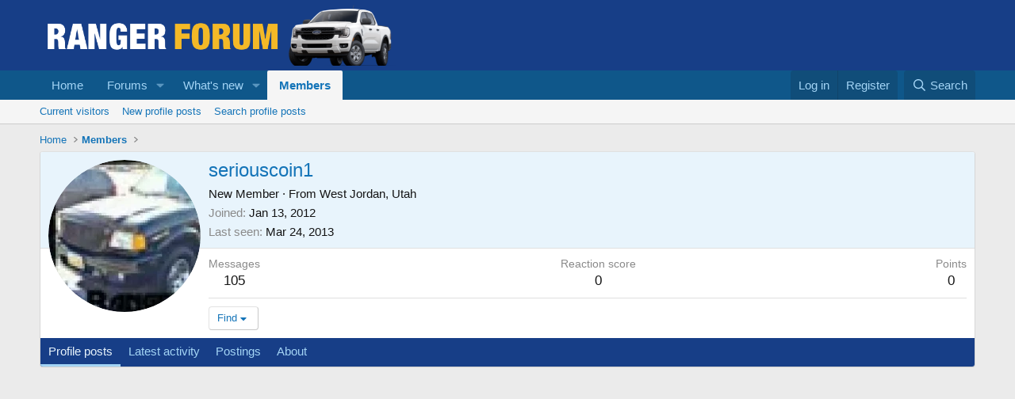

--- FILE ---
content_type: text/html; charset=utf-8
request_url: https://www.google.com/recaptcha/api2/aframe
body_size: 266
content:
<!DOCTYPE HTML><html><head><meta http-equiv="content-type" content="text/html; charset=UTF-8"></head><body><script nonce="j079qsaymL1X2hwATq125Q">/** Anti-fraud and anti-abuse applications only. See google.com/recaptcha */ try{var clients={'sodar':'https://pagead2.googlesyndication.com/pagead/sodar?'};window.addEventListener("message",function(a){try{if(a.source===window.parent){var b=JSON.parse(a.data);var c=clients[b['id']];if(c){var d=document.createElement('img');d.src=c+b['params']+'&rc='+(localStorage.getItem("rc::a")?sessionStorage.getItem("rc::b"):"");window.document.body.appendChild(d);sessionStorage.setItem("rc::e",parseInt(sessionStorage.getItem("rc::e")||0)+1);localStorage.setItem("rc::h",'1770020194323');}}}catch(b){}});window.parent.postMessage("_grecaptcha_ready", "*");}catch(b){}</script></body></html>